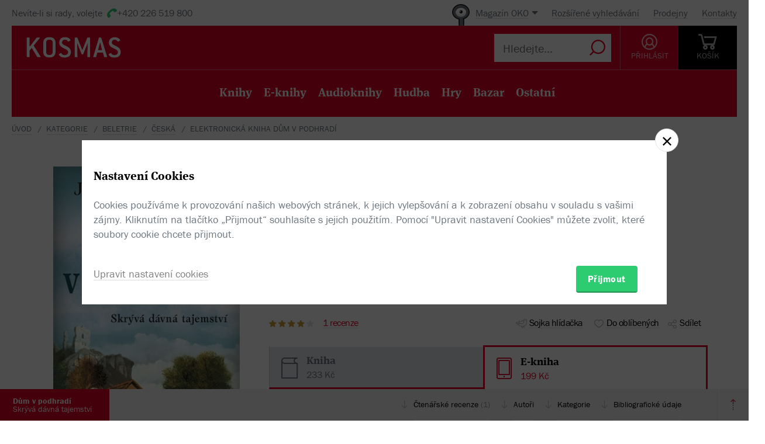

--- FILE ---
content_type: text/html; charset=utf-8
request_url: https://www.kosmas.cz/knihy/261717/dum-v-podhradi/
body_size: 8376
content:


<!doctype html>
<html class="no-js" lang="cs">
<head>
	<meta charset="utf-8">
	<meta name="viewport" content="width=device-width, initial-scale=1">
	<meta name="author" content="KOSMAS.cz" />
	<meta name="language" content="cs" />
	<meta name="description" content="Kter&#225; ze sester se rozhodne bydlet v domě po zemřel&#233; matce, přestože ž&#225;dn&#225; nem&#225; na dětstv&#237;...📚Bestsellery. Novinky. Zlevněn&#233; knihy. Skladem na jednom m&#237;stě.">
		<link rel="canonical" href="https://www.kosmas.cz/knihy/261717/dum-v-podhradi/">
		<link rel="alternate" media="only screen and (max-width: 800px)" href="https://m.kosmas.cz/knihy/261717/dum-v-podhradi/">
			<meta name="robots" content="index,follow" />
	<script>window.allowCookieS = 0;</script>
	
	<script>
		(function (w, d, s, l, i) {
			w[l] = w[l] || []; w[l].push({
				'gtm.start':
					new Date().getTime(), event: 'gtm.js'
			}); var f = d.getElementsByTagName(s)[0],
				j = d.createElement(s), dl = l != 'dataLayer' ? '&l=' + l : ''; j.async = true; j.src =
					'https://www.googletagmanager.com/gtm.js?id=' + i + dl; f.parentNode.insertBefore(j, f);
		})(window, document, 'script', 'dataLayer', 'GTM-T7B5H2T');
	</script>

	<title>Dům v&#xA0;podhradí - Jaroslava Černá |  KOSMAS.cz - online knihkupectví</title>

	

<meta name="theme-color" content="#ffffff">

    <link rel="shortcut icon" href="/favicon.ico" type="image/x-icon"/>

	<script>document.documentElement.className = document.documentElement.className.replace("no-js", "js");</script>

	
		<script>
			!function (e) { var t, a = { kitId: "huv4tbq", scriptTimeout: 3e3, async: !0 }, c = e.documentElement, i = setTimeout(function () { c.className = c.className.replace(/\bwf-loading\b/g, "") + " wf-inactive" }, a.scriptTimeout), n = e.createElement("script"), s = !1, o = e.getElementsByTagName("script")[0]; c.className += " wf-loading", n.src = "https://use.typekit.net/" + a.kitId + ".js", n.async = !0, n.onload = n.onreadystatechange = function () { if (t = this.readyState, !(s || t && "complete" != t && "loaded" != t)) { s = !0, clearTimeout(i); try { Typekit.load(a) } catch (e) { } } }, o.parentNode.insertBefore(n, o) }(document);
		</script>

	<link rel="stylesheet" type="text/css" href="/styles/main.min.css?b5f2359f46" />
	<!--[if lt IE 9]>
		<script type="text/javascript" src="https://cdnjs.cloudflare.com/ajax/libs/html5shiv/3.7.3/html5shiv-printshiv.min.js"></script>
	<![endif]-->
	<script type="text/javascript" src="/Scripts/vendor.min.js?b5f235b615" ></script>
	<script type="text/javascript">try{Linksoft.FacebookClientId="164936300242312"}catch(e){}</script>
	<script type="text/javascript" src="/Home/ActionUrls.js?b65fd53a59"></script>

	
<script>
	window.dataLayer = window.dataLayer || [];
	dataLayer.push({
		'event':'cookieConsentDefault',
		'ccuData': {
			'analytics': 'denied',
			'marketing': 'denied',
			'ad_storage': 'denied',
			'ad_user_data': 'denied',
			'ad_personalization': 'denied',
			'analytics_storage': 'denied'
		}
	});
	
dataLayer.push({ ecommerce: null });
dataLayer.push({ 
  event: "view_item", 
  ecommerce: {"items":[{"item_id":261717,"item_name":"Dům v podhradí - Jaroslava Černá","item_brand":"MOBA","price":199.00,"currency":"CZK","quantity":1,"item_variant":"El__kniha","item_category":"beletrie","item_category2":"česká","item_category3":null,"item_category4":null,"item_category5":null}]}
});

</script>



		<script type="application/ld+json">
		{
			"@context": "http://schema.org",
			"@type": "BreadcrumbList",

			"itemListElement": [

				{
					"@type": "ListItem",
					"position": 1,
					"item": "https://www.kosmas.cz/kategorie/",
					"name": "kategorie"
				}					,

				{
					"@type": "ListItem",
					"position": 2,
					"item": "https://www.kosmas.cz/kategorie/63/beletrie/",
					"name": "beletrie"
				}					,

				{
					"@type": "ListItem",
					"position": 3,
					"item": "https://www.kosmas.cz/kategorie/77/ceska/",
					"name": "česk\u00E1"
				}					,

				{
					"@type": "ListItem",
					"position": 4,
					"item": "https://www.kosmas.cz/knihy/261717/dum-v-podhradi/",
					"name": "Elektronick\u00E1 kniha Dům v podhrad\u00ED"
				}			],
			"numberOfItems": 4
		}
		</script>

	
	<meta property="og:image" content="https://obalky.kosmas.cz/ArticleCovers/261/717_bg.jpg" />
	<meta property="og:site_name" content="Kosmas.cz - internetové knihkupectví" />
	<meta property="fb:app_id" content="164936300242312" />
	<meta property="og:title" content="Dům v&#xA0;podhradí [e-kniha] - Jaroslava Černá" />
	<meta property="og:url" content="https://www.kosmas.cz/knihy/261717/dum-v-podhradi/" />
	<meta property="og:type" content="book" />
		<meta property="og:author" content="Jaroslava Čern&#225;" />
	
			<meta property="og:description" content="Kter&#225; ze sester se rozhodne bydlet v domě po zemřel&#233; matce, přestože ž&#225;dn&#225; nem&#225; na dětstv&#237;...📚Bestsellery. Novinky. Zlevněn&#233; knihy. Skladem na jednom m&#237;stě." />

			<meta property="og:release_date" content="2019-07-02T00:00:00.0000000" />

	<meta property="og:locale" content="cs_CZ" />
		<script type="application/ld+json">
		{
			"@context": "http://schema.org",
			"@type": "Book",
			"name": "Dům v podhrad\u00ED : Skr\u00FDv\u00E1 d\u00E1vn\u00E1 tajemstv\u00ED",
			"image": "https://obalky.kosmas.cz/ArticleCovers/261/717_bg.jpg",
			"thumbnailUrl": "https://obalky.kosmas.cz/ArticleCovers/261/717_base.jpg",
			"description": "Která ze sester se rozhodne bydlet v domě po zemřelé matce, přestože žádná nemá na dětství ty nejlepší vzpomínky?📚Bestsellery. Novinky. Zlevněné knihy. Skladem na jednom místě.",
			"sku": "261717",
			
			"bookFormat": "EBook",
			"publisher": { "@type": "Organization", "name": "MOBA"},
			"brand": { "@type": "Brand", "name": "MOBA"},
			"author": { "@type": "Person", "name": "Černá, Jaroslava"},
			
			
				"aggregateRating": {
					"@type": "AggregateRating",
					"ratingValue": 4.5,
					"ratingCount": 2,
					"reviewCount": 1,
					"bestRating": 5
				},
			"offers": {
				"@type": "Offer",
				"price": 199.0000,
				"priceCurrency": "CZK",
								"availability": "Discontinued"
			}
		}
		</script>

	</head>
<body class="env-Production view-detail view-detail-index  with-variant-grouping">



	
			<header class="header">
				<script type="text/javascript" src="/home/header?b2da2eb476"></script>
			</header>



<script type="text/javascript">
$(function () {
	$('header div.header__top div.oko-menu').attr("data-href", "/Oko/Popup");
		
		$('header div.header__body .header__user__loggedin').hide();
		$('header div.header__body .header__user__anonymous').show();
		

	$('#basket').html('\\
\\
\\
<div id=\"basket-in\" class=\"pop-up header__button header__button--black\">\\
    <a href=\"/kosik/\" class=\"display-table__cell\">\\
        <i class=\"rel icon icon--cart\">\\
        </i>\\
        <div class=\"text\">KOŠ&#205;K</div>\\
    </a>\\
        <div class=\"pop-up__content mini-cart__content m-c__content empty\">\\
            <p class=\"cart__empty\">Váš košík je prázdný.</p>\\
            <i class=\"pop-up__arrow\"></i>\\
        </div>\\
</div>\\
')
});
</script>

	

	<div class="main-content">
		





<div class="section__container">

<div id="drobecky">
	<ul class="breadcrumb">
		<li>
			<a href="/" class="prvni" title="zpět na úvodní stránku">Úvod</a>
		</li>
					<li>
						<a href="/kategorie/" title="kategorie">kategorie</a>
					</li>
					<li>
						<a href="/kategorie/63/beletrie/" title="beletrie">beletrie</a>
					</li>
					<li>
						<a href="/kategorie/77/ceska/" title="česk&#225;">česk&#225;</a>
					</li>
					<li>
						Elektronick&#225; kniha Dům v podhrad&#237;
					</li>
	</ul>
</div>
</div>
	<script type="text/javascript">window.ga4items = [{"item_id":261717,"item_name":"Dům v podhradí - Jaroslava Černá","item_brand":"MOBA","price":199.00,"currency":"CZK","quantity":1,"item_variant":"El__kniha","item_category":"beletrie","item_category2":"česká","item_category3":null,"item_category4":null,"item_category5":null}];</script>






<div class="product" id="productDetail">
	<article>
		<div class="product__content-header">
			<header class="container">
				<div class="row">
					<div class="col-md-4">

						<div class="text-center">
							<figure>
								<div class="product__cover-wrapper">
									<div class="product__cover book-3d">
										<div class="book-3d__inner ">
											<div class="book-3d__front">
												<span class="book-3d__cover-back"></span>
												<span class="book-3d__cover"
													  style='background-image: url(https://obalky.kosmas.cz/ArticleCovers/261/717_bg.jpg)'></span>
											</div>
											<div class="book-3d__left">
												<span class="book-3d__title">
													Jaroslava Černá - Dům v&#xA0;podhradí
												</span>
											</div>
										</div>
										<i class="item__type item__type--el__kniha"></i>
									</div>
								</div>
								<img id="detailCover" src="https://obalky.kosmas.cz/ArticleCovers/261/717_bg.jpg" alt="Dům v podhrad&#237;: Skr&#253;v&#225; d&#225;vn&#225; tajemstv&#237; - Jaroslava Čern&#225;"
									 class="image-for-cover hidden">
							</figure>
						</div>








<div class="product__illu">
	
	

		<div class="pop-up pop-up--illu">
			<a class="pop-up__toggle" href="#">
				<i class="icon--e-book"></i><br>
				<span>Uk&#225;zky</span>
			</a>
			<div class="pop-up__content pop-up__content--small">
				<a href="#" class="pop-up__close"></a>
				<div class="pop-up__main">
					<div class="85773-261717-files">				<a class="btn btn--green btn--multi-line btn--epub" href="https://www.kosmas.cz/knihy/261717/ukazka/85773/dum-v-podhradi_auto_preview.epub" target="_blank">
					Uk&#225;zka epub
				</a>
				<a class="btn btn--green btn--multi-line btn--mobi" href="https://www.kosmas.cz/knihy/261717/ukazka/85774/dum-v-podhradi_auto_preview.mobi" target="_blank">
					Uk&#225;zka mobi
				</a>
</div>
				</div>
			</div>
		</div>



</div>
					</div>
					<div class="col-md-8">
							<div class="product__labels">

								
<div class="">
                <span class="product__label with-arrow product__label--akce" href="#">Sn&#237;žen&#225; cena</span>


    
</div>

							</div>
						<h1 class="product__title">
							Dům v&#xA0;podhradí:&nbsp;<i>Skrývá dávná tajemství</i>						</h1>
						<div class="product__authors">
									<a href="/autor/23929/jaroslava-cerna/" class="product__author-name">
										Jaroslava Černá
															</a>						</div>


							<div class="product__publisher">

								Nakladatel:&nbsp;<a href="/nakladatelstvi/6038/moba/">MOBA</a>
 2019							</div>												
<style>
</style>

<div class="product__interactive">
    <div id="rating-info-top">
        




<div class="rating">
    <select class='rating__stars ' data-setrating="return Linksoft.Detail.GuestRated(261717, {0}, 0)" style="display: none;">
        <option value=""></option>
        <option value="1" >1</option>
        <option value="2" >2</option>
        <option value="3" >3</option>
        <option value="4" selected>4</option>
        <option value="5" >5</option>
    </select>

</div>

<div class="p-i__reviews">

    <a id="toReview" href="#recenze">1 recenze</a>

</div>


    </div>

    <div class="p-i__links">
        

<div class='p-i__link p-i__link--sojka pop-up '>
	<i class="icon icon--bird "></i>
	<a class="pop-up__toggle tip__wrap--top " data-tip="Sojka je váš špión. Upozorní vás, když knížku zlevníme, vyprodanou naskladníme, nebo k tištěné přidáme elektronickou nebo audio verzi." href="" id="sojka-hlavni">Sojka hlídačka</a>
	<div class="pop-up__content" style="width: 330px">
		<a href="#" class="pop-up__close"></a>
		<header class="pop-up__header">
			Sojko sojko, dej mi vědět, až...
		</header>

		<div id="sojka" class="pop-up__main">
				<div class="form__checkbox">
					<input type="checkbox" name="" id="checkbox-1" onchange="Watch.toggle(0)"
						   >
					<label for="checkbox-1">... bude tato verze skladem</label>
				</div>
				<div class="form__checkbox">
					<input type="checkbox" name="" id="checkbox-2" onchange="Watch.toggle(1)"
						   >
					<label for="checkbox-2">... bude nějaká verze skladem</label>
				</div>
				<div class="form__checkbox">
					<input type="checkbox" name="" id="checkbox-3" onchange="Watch.toggle(2)"
						   >
					<label for="checkbox-3">... bude tištěná verze skladem</label>
				</div>
				<div class="form__checkbox">
					<input type="checkbox" name="" id="checkbox-4" onchange="Watch.toggle(3)"
						   >
					<label for="checkbox-4">... bude elektronická verze</label>
				</div>
				<div class="form__checkbox">
					<input type="checkbox" name="" id="checkbox-5" onchange="Watch.toggle(4)"
						   >
					<label for="checkbox-5">... bude audio verze</label>
				</div>

			<div class="form__checkbox">
				<input type="checkbox" name="" id="checkbox-6" onchange="Watch.toggle(5)"
					   >
				<label for="checkbox-6">... bude levnější než:&nbsp;<input class="wathdog__input input--show" type="number" min="1" max="199" onchange="Watch.maxPriceChanged()" id="max-price" value="179" />&nbsp;Kč</label>
			</div>
			<div class="form__checkbox">
				<input type="checkbox" name="" id="checkbox-7" onchange="Watch.toggle(6)" data-price="199"
					   >
				<label for="checkbox-7">... bude levnější</label>
			</div>

				<div class="form form--on-white">
					<div class="form__input form__input--sm">
						<a class="no-margin" href="/prihlasit/?returnUrl=https%3A%2F%2Fwww.kosmas.cz%2Fknihy%2F261717%2Fdum-v-podhradi%2F">Přihlaste se</a>&nbsp;<label class="in-bl" for="anonymous-user-email">nebo vyplňte e-mail</label>
						<input type="text" id="anonymous-user-email" value="" />
					</div>
				</div>			<button id="saveWatchDogBtn" class="btn btn--sm space-t-10 on-enter">Uložit</button>
		</div>
	</div>
</div>

<div class="data-hidden">
	<div id="articlePrice">199</div>
	<div id="dbCurrentUserIsRegistered">False</div>
	<div id="dbCurrentUsersEmail"></div>
	<div id="WatchDogVariantMasksThisVariant">1</div>
	<div id="WatchDogVariantMasksAnyVariant"> 127</div>
	<div id="WatchDogVariantMasksPrinted"> 2</div>
	<div id="WatchDogVariantMasksEbook"> 4</div>
	<div id="WatchDogVariantMasksAudio"> 24</div>
	<div id="ModelArticleId">261717</div>
	<div id="ModelCategory">0</div>
</div>

        


<div class='p-i__link pop-up--favorite pop-up tip__wrap--top  '
     data-itemid="261717" data-typeid="1" data-listname="Moje oblíbené" data-tip="Uložte si tento produkt do seznamu oblíbených.">
    <i class="icon icon--heart"></i>
    <a class="pop-up__toggle" href="">Do oblíbených</a>
    


<div class="pop-up__content pop-up__content--small ">
    <a href="#" class="pop-up__close"></a>
    <header class="pop-up__header" id="pop-up__header-261717-1">
            <a href="#" onclick="$('#login-button').click();return false;">Přihlašte se</a> nebo <a href="/registrace?returnUrl=%2Fknihy%2F261717%2Fdum-v-podhradi%2F">registrujte</a> a přidejte si zbož&#237; do oblíbených.
    </header>

</div>

</div>

        <div class="p-i__link pop-up">
            <i class="icon icon--share"></i>
            <a class="pop-up__toggle" href="#">Sdílet</a>
            <div class="pop-up__content pop-up__content--small" style="width: 130px;">
                <a href="#" class="pop-up__close"></a>


                <div class="socials-share">

                    <a href="https://www.facebook.com/sharer/sharer.php?u=https%3a%2f%2fwww.kosmas.cz%2fknihy%2f261717%2fdum-v-podhradi%2f&amp;src=sdkpreparse" onclick="javascript:window.open(this.href,'', 'menubar=no,toolbar=no,resizable=yes,scrollbars=yes,height=600,width=600');return false;"><i class="pikto pikto--fb"></i></a>

                    <a class="twitter-share-button" href="https://twitter.com/intent/tweet?url=https%3a%2f%2fwww.kosmas.cz%2fknihy%2f261717%2fdum-v-podhradi%2f" onclick="javascript:window.open(this.href,'', 'menubar=no,toolbar=no,resizable=yes,scrollbars=yes,height=600,width=600');return false;"><i class="pikto pikto--tw"></i></a>

                    <a href="https://plus.google.com/share?url=https%3a%2f%2fwww.kosmas.cz%2fknihy%2f261717%2fdum-v-podhradi%2f" onclick="javascript:window.open(this.href,'', 'menubar=no,toolbar=no,resizable=yes,scrollbars=yes,height=600,width=600');return false;"><i class="pikto pikto--gplus"></i></a>
                </div>
            </div>
        </div>
    </div>
</div>


						

<div class="tabs__wrapper">
	<div class="tabs">
		<nav class="product__tabs tabs__navs">
						<a href="/knihy/260567/dum-v-podhradi/" class="tabs__nav" data-tab-id="1" data-follow-link="true">
							<i class="icon--book"></i>
							<div class="product__tabs-text">
								<div class='h3 '>Kniha</div>
									<span>
										233 Kč
									</span>							</div>
						</a>
						<div class="tabs__nav active" data-tab-id="2" data-follow-link="false">
							<i class="icon--e-book"></i>
							<div class="product__tabs-text">
								<div class="h3  ">E-kniha</div>
									<span>
										199 Kč
									</span>							</div>
						</div>
		</nav>

		<div class="tabs__contents tabs__contents--nopd">

					<div class="tabs__content tabs__content--1 ">
					</div>
					<div class="tabs__content tabs__content--2 active">
							<div class="product__type table__kosmas">
									<div class='product__type-row '>
										<div class="form__radio">
												<input type="radio" name="radio" id="p-radio-1" checked>
											<label for="p-radio-1">
												<span>

													
												</span>
												<span>

													<span>
														<span class="tip__wrap--top tip__wrap--on-click red" data-tip="U titulu vypršela licence.">Nen&#237; v prodeji</span>

																<span class="p-type__icons">
																	<span class="sep">|</span> Ve formátech:
																		<span class="product__e-formats" title="1.3 MB ePUB">
																			ePUB, 
																		</span>
																		<span class="product__e-formats" title="2.9 MB Mobi">
																			Mobi
																		</span>
																</span>
													</span>
												</span>

											</label>
										</div>

										<div class="prod-detail__last-column">
											<div class="price">
												<div class="price__top">
														<div class="price__item">
															<span class="price__default">199 Kč</span>
														</div>
												</div>

												<div class="regular-price">běžná cena 199 Kč</div>
											</div>

											<div class="price__buttons">
													<div class="product__type-watch btn tip__wrap--top" data-tip="Naše Sojka hlídačka vám dá emailem vědět, až bude zboží k dispozici."><i class="icon icon--bird"></i><span>Pohlídat</span></div>
											</div>
										</div>
									</div>
							</div>
					</div>
		</div>
	</div>
</div>



<div class="product__annotation">
    <h2>Anotace</h2>
<div class="toggle-text text__paragraph" data-holder="Která ze sester se rozhodne bydlet v&#xA0;domě po zemřelé matce, přestože žádná nemá na dětství ty nejlepší vzpomínky? Která jako první zažije neuvěřitelné příhody, nevysvětlitelné zážitky a&#xA0;životní zvraty, jaké by nikdy nepředpokládala? Obě sestry musí projít nevysvětlitelnou částí života, aby pochopily, čím pravděpodobně prošla i&#xA0;jejich matka a&#xA0;všichni, kteří před nimi v&#xA0;tom starém domě na kouzelném romantickém místě ve stínu hradní zříceniny bydleli.">Která ze sester se rozhodne bydlet v&#xA0;domě po zemřelé matce, přestože žádná nemá na dětství ty nejlepší vzpomínky? Která jako první zažije neuvěřitelné příhody, nevysvětlitelné zážitky a&#xA0;životní zvraty, jaké by nikdy nepředpokládala? Obě sestry musí projít nevysvětlitelnou částí života, aby pochopily, čím pravděpodobně prošla i&#xA0;jejich matka a...</div><a href="#" data-text="Zobrazit méně" class="toggle-text__trigger link-more link-more--down">Zobrazit celý text</a></div>
						
					</div>
				</div>
			</header>
		</div>
	</article>
	<div class="clearfix"></div>
	
<div class="sticky">
	<nav class="product__nav">
		<a data-scroll data-options='{"offset": 50}' href="#productDetail" class="p-nav__product-detail">
			<div class="img">
				<img src="https://obalky.kosmas.cz/ArticleCovers/261/717_sm.jpg" alt="">
			</div>
			<strong title="Dům v podhrad&#237;">Dům v podhrad&#237;</strong>
			<span title="Skr&#253;v&#225; d&#225;vn&#225; tajemstv&#237;">Skr&#253;v&#225; d&#225;vn&#225; tajemstv&#237;</span>
		</a>

		<div class="container">
			<ul id="productNav" class="p-nav__anchors">

				<li>
					<a href="#recenze" onClick=''>
								Čtenářské recenze
							<span>(1)</span>
					</a>
				</li>
													<li>
						<a href="#author">Autoři</a>
					</li>
								<li>
					<a href="#category">Kategorie</a>
				</li>
				<li>
					<a href="#biblio">Bibliografick&#233; &#250;daje</a>
				</li>
			</ul>
		</div>
		<a href="#" onclick="smoothScroll.animateScroll(0);return false;" class="p-nav__to-top"><i class="icon--arrow-top-dotted"></i></a>
	</nav>
</div>
	


	<div class="section__wrap">
		

		


<section id="recenze" class="section" style="min-height: 250px;" data-section-active>
	<div class="container">
		<div class="box box--aside">
			<header class="box__header">
				<h2 class="box__title box__title--big">
					Čten&#225;řsk&#233; recenze
				</h2>

				<div class="review-form">
					<div class="review-form__box">
						<div class="text-center">
							Celkov&#233; hodnocen&#237;
						</div>

						<div class="rating--lg text-center">




<div class="rating">
    <select class='rating__stars rating__stars--readonly' data-setrating="" style="display: none;">
        <option value=""></option>
        <option value="1" >1</option>
        <option value="2" >2</option>
        <option value="3" >3</option>
        <option value="4" selected>4</option>
        <option value="5" >5</option>
    </select>

<span class="rating__amount">(2x)</span></div>
						</div>
						<br />
						<div class="text-center">
							Vaše hodnocení
						</div>

						<div class="rating--lg text-center">




<div class="rating">
    <select class='rating__stars ' data-setrating="Linksoft.Detail.UpdateRating(261717, {0}, -2)" style="display: none;">
        <option value=""></option>
        <option value="1" >1</option>
        <option value="2" >2</option>
        <option value="3" >3</option>
        <option value="4" >4</option>
        <option value="5" >5</option>
    </select>

</div>
						</div>
					</div>

				</div>
			</header>

			<div class="row">
				<div class="col-md-8 col-md-offset-4">
					<div id="user-reviews">



    <section class="product__review " id="sec-rev-157175">
        <article data-pending="False">

            <div class="text__wrap"><div class="text__paragraph">Starý dům, dvě sestry, tajemství z&#xA0;minulosti. Po smrti maminky se dcery mají postarat o&#xA0;dům. Nelehký úkol jednu z&#xA0;nich nutí odhalit dávno zapomenuté tajemství onoho domu. Vracíme se tudíž do minulosti, která ovlivní přítomnost ať už v&#xA0;dobrém či ve zlém. Tato kniha mě uchvátila , jelikož záhady , tajemství miluju.<br/>
Julie<br/>
<br/></div></div>
        </article>

        <aside>
            



<div class="rating">
    <select class='rating__stars rating__stars--readonly' data-setrating="" style="display: none;">
        <option value=""></option>
        <option value="1" >1</option>
        <option value="2" >2</option>
        <option value="3" >3</option>
        <option value="4" >4</option>
        <option value="5" selected>5</option>
    </select>

</div>
            <time>13.05.2021</time>
            <span class="user__cover" style="background-image:url(/images/svg/missing-author-cover.svg)"></span>
            <a class="box__reviewer" href="/recenze/od/138898865/">od našich knihkupců</a>

            
        </aside>
    </section>													<div class='p-r__add-box '>
									<p>Podělte se o vlastní zkušenost s knihou. Pomůžete tisícům nerozhodných čtenářů.</p>

								<button class="btn btn--green" id="showReviewForm"
										data-id="261717"
										data-form-cat="0"
										onclick="Linksoft.Detail.WriteReview(261717, 0, 'detail');return false">
									Přidat vlastní recenzi
								</button>
							</div>
					</div>
				</div>
			</div>
		</div>
	</div>
</section>


		
				<div class="ajax__container not-loaded" data-location="/detail/authors/261717" data-cache="1">
						<section id="author" class="section" data-section-active>
							<div class="container">
								<div class="box box--aside">
									<h2 class="box__title box__title--big">
										Autor/Autorka
									</h2>
									<div class="row">
										<div class="col-md-8 col-md-offset-4">
											<div class="loading"></div>
										</div>
									</div>
								</div>
							</div>
						</section>
									</div>

			<section id="category" class="section ajax__container not-loaded" data-location="/detail/category/261717" data-cache="1" data-section-active>
				<div class="container">
					<div class="box box--aside">
						<div class="box__header">
							<h2 class="box__title box__title--big">
								Kategorie
							</h2>
						</div>
						<div class="row">
							<div class="col-md-8 col-md-offset-4">
								<div class="loading"></div>
							</div>
						</div>
					</div>
				</div>
			</section>

		


<section id="biblio" class="section" data-section-active>
	<div class="container">
		<div class="box box--aside">
			<div class="box__header">
				<h2 class="box__title box__title--big">
					Bibliografick&#233; &#250;daje
				</h2>
			</div>
			<div class="row">
				<div class="col-md-8 col-md-offset-4">
					<dl class="product__biblio">
						<dt>Název:</dt>
						<dd>Dům v&#xA0;podhradí</dd>

						
						


								<dt>Autor:</dt>
		<dd>
			<a href="/autor/23929/jaroslava-cerna/">Černá, Jaroslava</a>
		</dd>

						

						<dt>
							Nakladatel:
						</dt>
						<dd>
							<a href="/nakladatelstvi/6038/moba/">MOBA</a>
						</dd>



						<dt>EAN:</dt>
						<dd></dd>


						<dt>Doporučená prodejní cena:</dt>
						<dd>169 Kč</dd>


						
						
						
						
						
						
						
						
						

						<dt>Popis:</dt>
						<dd>
							<a href="/info/eknihy-jak-cist" target="help">Elektronická kniha</a>, 192 stran, <span style="white-space:nowrap;"><small>1,3 MB</small> <a href="/info/eknihy-informace-o-formatech" target="help"><img src="/Content/epub.gif" alt="ePUB" class="ebookformat" /></a>&nbsp;ePUB</span>, <span style="white-space:nowrap;"><small>2,9 MB</small> <a href="/info/eknihy-informace-o-formatech" target="help"><img src="/Content/mobi.gif" alt="Mobi" class="ebookformat" /></a>&nbsp;Mobi</span>, česky
						</dd>


							<dt>Rok vydání:</dt>
							<dd>
								2019
							</dd>

							<dt>Jazyk:</dt>
							<dd>
										<a href="/hledej/?Filters.LanguageId=15">
											česky
										</a>
							</dd>
					</dl>
				</div>
			</div>
		</div>
	</div>
</section>

			<div class="ajax__container not-loaded" data-location="/detail/alsobought/261717" data-cache="1"><div class="loading" data-section-active></div></div>
	</div>
</div>


	</div>

	
			<script type="text/javascript" src="/home/footer?b2da2eb473"></script>
	

	<script type="text/javascript" src="/Scripts/main.min.js?b5f2091147" ></script>
	<div id="alsoSeen">&nbsp;</div>
	<div id="modalDialog">
		<button class="closePopup" title="Zavřít"><i class="icon--cross-thin"></i></button>
		<div class="popupInner" id="modalDialogContents">&nbsp;</div>
	</div>
	<script type="text/javascript">
        $(Linksoft.Web.ScrollToFirstError);
        $(function () {
            $('form').submit(function () { var $form = $(this); window.setTimeout(function () { Linksoft.Web.ScrollToFirstError($form) }, 500) })
        });
	</script>
	
	<script src="https://apis.google.com/js/platform.js" async defer></script>
	<script type="text/javascript">
		$(function () {
			if (location.hash == '#recenze' && $('#showReviewForm').length > 0) {
				setTimeout(function () { $("#showReviewForm").trigger("click") }, 700);
			}
		});
	</script>

	
		<script>$(Linksoft.Cookies.Show)</script>
</body>
</html>


--- FILE ---
content_type: text/html; charset=utf-8
request_url: https://www.kosmas.cz/detail/authors/261717
body_size: 4118
content:



        <section id="author" class="section" data-section-active>
            <div class="container">
                <div class="box box--aside">
                    <div class="box__header">
                        <h2 class="box__title box__title--big">Autor/Autorka</h2>
                    </div>
                    <div class="row">
                            <div class="col-md-8 col-md-offset-4 product-author__wrap">
                                <article class="product-author" id="author23929">
                                    <div class="product-author__content">
                                        <div class="product-author__description">
                                            <h2 class="product-author__name">
                                                <a href="/autor/23929/jaroslava-cerna/">Jaroslava Černá</a>
                                            </h2>
                                            <div class="text__paragraph product-author__text-w-img">
                                                <p>Česká autorka historických románů.</p>

<p>Po studiích na Sociálně právní škole v&#xA0;Ostravě začala pracovat na Městském úřadě v&#xA0;Hranicích, poté si doplnila kvalifikaci na Právnické fakultě v&#xA0;Olomouci a&#xA0;vyučovala na soukromé střední škole. První román jí vyšel v&#xA0;roce 2006. Zajímá se o&#xA0;historii, ezoteriku, psychologii, sociologii, záhady zaniklých civilizací. V&#xA0;současné době se věnuje především psaní historicko-ezoterických románů, výkladu karet, čínského orákula I&#xA0;ť-ing.</p>
                                            </div>
                                        </div>
                                            <div class="product-author__image">
                                                <img class="product-author__cover img__round" src="https://obalky.kosmas.cz/CreatorCovers/23929.jpg" width="165px" height="165px">
                                            </div>
                                    </div>
                                    <div class="product-author__actions">
                                        <a href="/autor/23929/jaroslava-cerna/" class="link-more link-more--lg link-more--right">Celý medailonek</a>

                                        <div class='pop-up pop-up--favorite tip__wrap--top  '
                                             data-itemid="23929" data-typeid="2" data-listname="Moji oblíbení" data-tip="Uložte si tohoto autora do seznamu oblíbených.">
                                            <a class="product-author__favorite pop-up__toggle" href="">
                                                <i class="icon--heart"></i> Do oblíbených
                                            </a>
                                            


<div class="pop-up__content pop-up__content--small ">
    <a href="#" class="pop-up__close"></a>
    <header class="pop-up__header" id="pop-up__header-23929-2">
            <a href="#" onclick="$('#login-button').click();return false;">Přihlašte se</a> nebo <a href="/registrace?returnUrl=%2Fdetail%2Fauthors%2F261717">registrujte</a> a přidejte si autora do oblíbených.
    </header>

</div>

                                        </div>
                                    </div>

                                        <div class="clearfix"></div>
                                        <div class="space-t-30">
                                            <div class="section__books">
                                                <div class="section__title"><a href="/autor/23929/jaroslava-cerna/#knihy">Dalš&#237; knihy od t&#233;hož autora</a></div>
                                                <div class="books books--4">
                                                    

		<a class="book__item" data-id="555228" href="/knihy/555228/zradne-svedomi/">
			<div class="book__item-inner">
				<div class="book__img">
						<img class="img__cover" data-lazy="https://obalky.kosmas.cz/ArticleCovers/555/228_base.jpg" alt="Zrádné svědomí - Jaroslava Černá">
 <span class="book__label">-&nbsp;10%</span>					<span class="item__type item__type--kniha"></span>
					<div class="book__info">
						<div class="book__title font__title">Zr&#225;dn&#233; svědom&#237;</div>
						<div class="book__author">Jaroslava Čern&#225;</div>
						<div class="book__price">287  Kč</div>
					</div>
				</div>
			</div>
		</a>
		<a class="book__item" data-id="558845" href="/knihy/558845/pod-ochranou-lasky/">
			<div class="book__item-inner">
				<div class="book__img">
						<img class="img__cover" data-lazy="https://obalky.kosmas.cz/ArticleCovers/558/845_base.jpg" alt="Pod ochranou lásky - Jaroslava Černá">
 <span class="book__label">-&nbsp;10%</span>					<span class="item__type item__type--kniha"></span>
					<div class="book__info">
						<div class="book__title font__title">Pod ochranou l&#225;sky</div>
						<div class="book__author">Jaroslava Čern&#225;</div>
						<div class="book__price">242  Kč</div>
					</div>
				</div>
			</div>
		</a>
		<a class="book__item" data-id="535167" href="/knihy/535167/mstitele-v-krajkach/">
			<div class="book__item-inner">
				<div class="book__img">
						<img class="img__cover" data-lazy="https://obalky.kosmas.cz/ArticleCovers/535/167_base.jpg" alt="Mstitelé v krajkách - Jaroslava Černá">
 <span class="book__label">-&nbsp;10%</span>					<span class="item__type item__type--kniha"></span>
					<div class="book__info">
						<div class="book__title font__title">Mstitel&#233; v krajk&#225;ch</div>
						<div class="book__author">Jaroslava Čern&#225;</div>
						<div class="book__price">269  Kč</div>
					</div>
				</div>
			</div>
		</a>
		<a class="book__item" data-id="546236" href="/knihy/546236/polyxena-z-lobkovic/">
			<div class="book__item-inner">
				<div class="book__img">
						<img class="img__cover" data-lazy="https://obalky.kosmas.cz/ArticleCovers/546/236_base.jpg" alt="Polyxena z Lobkovic: Vzácný dar ryzí lásky - Jaroslava Černá">
 <span class="book__label">-&nbsp;10%</span>					<span class="item__type item__type--kniha"></span>
					<div class="book__info">
						<div class="book__title font__title">Polyxena z Lobkovic</div>
						<div class="book__author">Jaroslava Čern&#225;</div>
						<div class="book__price">260  Kč</div>
					</div>
				</div>
			</div>
		</a>
		<a class="book__item" data-id="525606" href="/knihy/525606/vrazedna-krasa/">
			<div class="book__item-inner">
				<div class="book__img">
						<img class="img__cover" data-lazy="https://obalky.kosmas.cz/ArticleCovers/525/606_base.jpg" alt="Vražedná krása - Jaroslava Černá">
 <span class="book__label">-&nbsp;10%</span>					<span class="item__type item__type--kniha"></span>
					<div class="book__info">
						<div class="book__title font__title">Vražedn&#225; kr&#225;sa</div>
						<div class="book__author">Jaroslava Čern&#225;</div>
						<div class="book__price">269  Kč</div>
					</div>
				</div>
			</div>
		</a>
		<a class="book__item" data-id="529128" href="/knihy/529128/pani-na-svojanove/">
			<div class="book__item-inner">
				<div class="book__img">
						<img class="img__cover" data-lazy="https://obalky.kosmas.cz/ArticleCovers/529/128_base.jpg" alt="Paní na Svojanově: Láska pevnější než kámen - Jaroslava Černá">
 <span class="book__label">-&nbsp;10%</span>					<span class="item__type item__type--kniha"></span>
					<div class="book__info">
						<div class="book__title font__title">Pan&#237; na Svojanově</div>
						<div class="book__author">Jaroslava Čern&#225;</div>
						<div class="book__price">251  Kč</div>
					</div>
				</div>
			</div>
		</a>
		<a class="book__item" data-id="508343" href="/knihy/508343/santini-peklem-duse-k-svetlu-sveta/">
			<div class="book__item-inner">
				<div class="book__img">
						<img class="img__cover" data-lazy="https://obalky.kosmas.cz/ArticleCovers/508/343_base.jpg" alt="Santini - Peklem duše k světlu světa - Jaroslava Černá">
 <span class="book__label">-&nbsp;10%</span>					<span class="item__type item__type--kniha"></span>
					<div class="book__info">
						<div class="book__title font__title">Santini - Peklem duše k světlu světa</div>
						<div class="book__author">Jaroslava Čern&#225;</div>
						<div class="book__price">269  Kč</div>
					</div>
				</div>
			</div>
		</a>
		<a class="book__item" data-id="508484" href="/knihy/508484/krev-andelu/">
			<div class="book__item-inner">
				<div class="book__img">
						<img class="img__cover" data-lazy="https://obalky.kosmas.cz/ArticleCovers/508/484_base.jpg" alt="Krev andělů - Jaroslava Černá">
 <span class="book__label">-&nbsp;10%</span>					<span class="item__type item__type--kniha"></span>
					<div class="book__info">
						<div class="book__title font__title">Krev andělů</div>
						<div class="book__author">Jaroslava Čern&#225;</div>
						<div class="book__price">269  Kč</div>
					</div>
				</div>
			</div>
		</a>
		<a class="book__item" data-id="513695" href="/knihy/513695/dve-markety/">
			<div class="book__item-inner">
				<div class="book__img">
						<img class="img__cover" data-lazy="https://obalky.kosmas.cz/ArticleCovers/513/695_base.jpg" alt="Dvě Markéty: Nenávist a láska Jana Jindřicha Lucemburského - Jaroslava Černá">
 <span class="book__label">-&nbsp;10%</span>					<span class="item__type item__type--kniha"></span>
					<div class="book__info">
						<div class="book__title font__title">Dvě Mark&#233;ty</div>
						<div class="book__author">Jaroslava Čern&#225;</div>
						<div class="book__price">251  Kč</div>
					</div>
				</div>
			</div>
		</a>
		<a class="book__item" data-id="284832" href="/knihy/284832/zahada-cernolickych-vrazd/">
			<div class="book__item-inner">
				<div class="book__img">
						<img class="img__cover" data-lazy="https://obalky.kosmas.cz/ArticleCovers/284/832_base.jpg" alt="Záhada černolických vražd - Jaroslava Černá">
 <span class="book__label">-&nbsp;10%</span>					<span class="item__type item__type--kniha"></span>
					<div class="book__info">
						<div class="book__title font__title">Z&#225;hada černolick&#253;ch vražd</div>
						<div class="book__author">Jaroslava Čern&#225;</div>
						<div class="book__price">260  Kč</div>
					</div>
				</div>
			</div>
		</a>
		<a class="book__item" data-id="295700" href="/knihy/295700/soudce-carodejnic/">
			<div class="book__item-inner">
				<div class="book__img">
						<img class="img__cover" data-lazy="https://obalky.kosmas.cz/ArticleCovers/295/700_base.jpg" alt="Soudce čarodějnic: Duši ďáblu, majetek bohu - Jaroslava Černá">
 <span class="book__label">-&nbsp;10%</span>					<span class="item__type item__type--kniha"></span>
					<div class="book__info">
						<div class="book__title font__title">Soudce čarodějnic</div>
						<div class="book__author">Jaroslava Čern&#225;</div>
						<div class="book__price">260  Kč</div>
					</div>
				</div>
			</div>
		</a>
		<a class="book__item" data-id="270870" href="/knihy/270870/sekana-s-malinama/">
			<div class="book__item-inner">
				<div class="book__img">
						<img class="img__cover" data-lazy="https://obalky.kosmas.cz/ArticleCovers/270/870_base.jpg" alt="Sekaná s malinama - Jaroslava Černá">
					<span class="item__type item__type--el__kniha"></span>
					<div class="book__info">
						<div class="book__title font__title">Sekan&#225; s malinama</div>
						<div class="book__author">Jaroslava Čern&#225;</div>
						<div class="book__price">189  Kč</div>
					</div>
				</div>
			</div>
		</a>
		<a class="book__item" data-id="271165" href="/knihy/271165/utesy/">
			<div class="book__item-inner">
				<div class="book__img">
						<img class="img__cover" data-lazy="https://obalky.kosmas.cz/ArticleCovers/271/165_base.jpg" alt="Útesy - Jaroslava Černá">
					<span class="item__type item__type--el__kniha"></span>
					<div class="book__info">
						<div class="book__title font__title">&#218;tesy</div>
						<div class="book__author">Jaroslava Čern&#225;</div>
						<div class="book__price">209  Kč</div>
					</div>
				</div>
			</div>
		</a>
		<a class="book__item" data-id="271637" href="/knihy/271637/doktor-jessenius/">
			<div class="book__item-inner">
				<div class="book__img">
						<img class="img__cover" data-lazy="https://obalky.kosmas.cz/ArticleCovers/271/637_base.jpg" alt="Doktor Jessenius - Jaroslava Černá">
 <span class="book__label">-&nbsp;10%</span>					<span class="item__type item__type--kniha"></span>
					<div class="book__info">
						<div class="book__title font__title">Doktor Jessenius</div>
						<div class="book__author">Jaroslava Čern&#225;</div>
						<div class="book__price">242  Kč</div>
					</div>
				</div>
			</div>
		</a>
		<a class="book__item" data-id="265456" href="/knihy/265456/valdstejn/">
			<div class="book__item-inner">
				<div class="book__img">
						<img class="img__cover" data-lazy="https://obalky.kosmas.cz/ArticleCovers/265/456_base.jpg" alt="Valdštejn - Jaroslava Černá">
 <span class="book__label">-&nbsp;10%</span>					<span class="item__type item__type--kniha"></span>
					<div class="book__info">
						<div class="book__title font__title">Valdštejn</div>
						<div class="book__author">Jaroslava Čern&#225;</div>
						<div class="book__price">260  Kč</div>
					</div>
				</div>
			</div>
		</a>
		<a class="book__item" data-id="213933" href="/knihy/213933/eliska-premyslovna-matka-otce-vlasti/">
			<div class="book__item-inner">
				<div class="book__img">
						<img class="img__cover" data-lazy="https://obalky.kosmas.cz/ArticleCovers/213/933_base.jpg" alt="Eliška Přemyslovna - Matka Otce vlasti - Jaroslava Černá">
					<span class="item__type item__type--el__kniha"></span>
					<div class="book__info">
						<div class="book__title font__title">Eliška Přemyslovna - Matka Otce vlasti</div>
						<div class="book__author">Jaroslava Čern&#225;</div>
						<div class="book__price">199  Kč</div>
					</div>
				</div>
			</div>
		</a>
		<a class="book__item" data-id="219945" href="/knihy/219945/vaclav-iv.-sam-sobe-nepritelem/">
			<div class="book__item-inner">
				<div class="book__img">
						<img class="img__cover" data-lazy="https://obalky.kosmas.cz/ArticleCovers/219/945_base.jpg" alt="Václav IV. - sám sobě nepřítelem - Jaroslava Černá">
					<span class="item__type item__type--el__kniha"></span>
					<div class="book__info">
						<div class="book__title font__title">V&#225;clav IV. - s&#225;m sobě nepř&#237;telem</div>
						<div class="book__author">Jaroslava Čern&#225;</div>
						<div class="book__price">149  Kč</div>
					</div>
				</div>
			</div>
		</a>
		<a class="book__item" data-id="224016" href="/knihy/224016/tyden-blazna/">
			<div class="book__item-inner">
				<div class="book__img">
						<img class="img__cover" data-lazy="https://obalky.kosmas.cz/ArticleCovers/224/016_base.jpg" alt="Týden blázna - Jaroslava Černá">
					<span class="item__type item__type--el__kniha"></span>
					<div class="book__info">
						<div class="book__title font__title">T&#253;den bl&#225;zna</div>
						<div class="book__author">Jaroslava Čern&#225;</div>
						<div class="book__price">149  Kč</div>
					</div>
				</div>
			</div>
		</a>
		<a class="book__item" data-id="207336" href="/knihy/207336/perchta-z-rozmberka/">
			<div class="book__item-inner">
				<div class="book__img">
						<img class="img__cover" data-lazy="https://obalky.kosmas.cz/ArticleCovers/207/336_base.jpg" alt="Perchta z Rožmberka: Prokletí Bílé paní - Jaroslava Černá">
 <span class="book__label">-&nbsp;10%</span>					<span class="item__type item__type--kniha"></span>
					<div class="book__info">
						<div class="book__title font__title">Perchta z Rožmberka</div>
						<div class="book__author">Jaroslava Čern&#225;</div>
						<div class="book__price">242  Kč</div>
					</div>
				</div>
			</div>
		</a>
		<a class="book__item" data-id="198153" href="/knihy/198153/mikulas-vevoda-opavsky/">
			<div class="book__item-inner">
				<div class="book__img">
						<img class="img__cover" data-lazy="https://obalky.kosmas.cz/ArticleCovers/198/153_base.jpg" alt="Mikuláš, vévoda opavský - Jaroslava Černá">
					<span class="item__type item__type--el__kniha"></span>
					<div class="book__info">
						<div class="book__title font__title">Mikul&#225;š, v&#233;voda opavsk&#253;</div>
						<div class="book__author">Jaroslava Čern&#225;</div>
						<div class="book__price">199  Kč</div>
					</div>
				</div>
			</div>
		</a>
		<a class="book__item" data-id="179293" href="/knihy/179293/sedmeho-sedmy/">
			<div class="book__item-inner">
				<div class="book__img">
						<img class="img__cover" data-lazy="https://obalky.kosmas.cz/ArticleCovers/179/293_base.jpg" alt="Sedmého sedmý - Jaroslava Černá">
					<span class="item__type item__type--el__kniha"></span>
					<div class="book__info">
						<div class="book__title font__title">Sedm&#233;ho sedm&#253;</div>
						<div class="book__author">Jaroslava Čern&#225;</div>
						<div class="book__price">199  Kč</div>
					</div>
				</div>
			</div>
		</a>
		<a class="book__item" data-id="177953" href="/knihy/177953/prisaha/">
			<div class="book__item-inner">
				<div class="book__img">
						<img class="img__cover" data-lazy="https://obalky.kosmas.cz/ArticleCovers/177/953_base.jpg" alt="Přísaha - Jaroslava Černá">
					<span class="item__type item__type--el__kniha"></span>
					<div class="book__info">
						<div class="book__title font__title">Př&#237;saha</div>
						<div class="book__author">Jaroslava Čern&#225;</div>
						<div class="book__price">199  Kč</div>
					</div>
				</div>
			</div>
		</a>
		<a class="book__item" data-id="157240" href="/knihy/157240/anezka-a-kral/">
			<div class="book__item-inner">
				<div class="book__img">
						<img class="img__cover" data-lazy="https://obalky.kosmas.cz/ArticleCovers/157/240_base.jpg" alt="Anežka a král: Jediná láska Přemysla Otakara II. - Jaroslava Černá">
 <span class="book__label">-&nbsp;10%</span>					<span class="item__type item__type--kniha"></span>
					<div class="book__info">
						<div class="book__title font__title">Anežka a kr&#225;l</div>
						<div class="book__author">Jaroslava Čern&#225;</div>
						<div class="book__price">269  Kč</div>
					</div>
				</div>
			</div>
		</a>
		<a class="book__item" data-id="563519" href="/knihy/563519/pravda-v-plamenech/">
			<div class="book__item-inner">
				<div class="book__img">
						<img class="img__cover" data-lazy="https://obalky.kosmas.cz/ArticleCovers/563/519_base.jpg" alt="Pravda v plamenech - Jaroslava Černá">
 <span class="book__label">-&nbsp;10%</span>					<span class="item__type item__type--kniha"></span>
					<div class="book__info">
						<div class="book__title font__title">Pravda v plamenech</div>
						<div class="book__author">Jaroslava Čern&#225;</div>
						<div class="book__price">287  Kč</div>
					</div>
				</div>
			</div>
		</a>
		<a class="book__item" data-id="563161" href="/knihy/563161/ve-jmenu-spravedlnosti/">
			<div class="book__item-inner">
				<div class="book__img">
						<img class="img__cover" data-lazy="https://obalky.kosmas.cz/ArticleCovers/563/161_base.jpg" alt="Ve jménu spravedlnosti - Jaroslava Černá, Jiří Dobrylovský, Richard Dostál, Naďa Horáková, Zuzana Koubková, Věra Mertlíková, Martin Nesměrák, František Niedl, Martina Novotná, Jana Pažoutová, Vlastimil Vondruška">
 <span class="book__label">-&nbsp;10%</span>					<span class="item__type item__type--kniha"></span>
					<div class="book__info">
						<div class="book__title font__title">Ve jm&#233;nu spravedlnosti</div>
						<div class="book__author">Jaroslava Čern&#225;, ...</div>
						<div class="book__price">332  Kč</div>
					</div>
				</div>
			</div>
		</a>
		<a class="book__item" data-id="279695" href="/knihy/279695/kat-mydlar/">
			<div class="book__item-inner">
				<div class="book__img">
						<img class="img__cover" data-lazy="https://obalky.kosmas.cz/ArticleCovers/279/695_base.jpg" alt="Kat Mydlář: Jak utišit bolest lásky? - Jaroslava Černá">
 <span class="book__label">-&nbsp;10%</span>					<span class="item__type item__type--kniha"></span>
					<div class="book__info">
						<div class="book__title font__title">Kat Mydl&#225;ř</div>
						<div class="book__author">Jaroslava Čern&#225;</div>
						<div class="book__price">260  Kč</div>
					</div>
				</div>
			</div>
		</a>
		<a class="book__item" data-id="260009" href="/knihy/260009/neplakej-vratim-se-pro-tebe/">
			<div class="book__item-inner">
				<div class="book__img">
						<img class="img__cover" data-lazy="https://obalky.kosmas.cz/ArticleCovers/260/009_base.jpg" alt="Neplakej, vrátím se pro tebe - Jaroslava Černá">
 <span class="book__label">-&nbsp;10%</span>					<span class="item__type item__type--kniha"></span>
					<div class="book__info">
						<div class="book__title font__title">Neplakej, vr&#225;t&#237;m se pro tebe</div>
						<div class="book__author">Jaroslava Čern&#225;</div>
						<div class="book__price">260  Kč</div>
					</div>
				</div>
			</div>
		</a>
		<a class="book__item" data-id="239321" href="/knihy/239321/vrazdy-z-vasne/">
			<div class="book__item-inner">
				<div class="book__img">
						<img class="img__cover" data-lazy="https://obalky.kosmas.cz/ArticleCovers/239/321_base.jpg" alt="Vraždy z vášně: Román z doby kněžny Ludmily a svatého Václava - Jaroslava Černá">
 <span class="book__label">-&nbsp;10%</span>					<span class="item__type item__type--kniha"></span>
					<div class="book__info">
						<div class="book__title font__title">Vraždy z v&#225;šně</div>
						<div class="book__author">Jaroslava Čern&#225;</div>
						<div class="book__price">242  Kč</div>
					</div>
				</div>
			</div>
		</a>
		<a class="book__item" data-id="249736" href="/knihy/249736/vladislav-ii/">
			<div class="book__item-inner">
				<div class="book__img">
						<img class="img__cover" data-lazy="https://obalky.kosmas.cz/ArticleCovers/249/736_base.jpg" alt="Vladislav II.: Nečekaný vzestup zavrženého dědice - Jaroslava Černá">
 <span class="book__label">-&nbsp;10%</span>					<span class="item__type item__type--kniha"></span>
					<div class="book__info">
						<div class="book__title font__title">Vladislav II.</div>
						<div class="book__author">Jaroslava Čern&#225;</div>
						<div class="book__price">260  Kč</div>
					</div>
				</div>
			</div>
		</a>
		<a class="book__item" data-id="237187" href="/knihy/237187/jeden-zivot-nestaci/">
			<div class="book__item-inner">
				<div class="book__img">
						<img class="img__cover" data-lazy="https://obalky.kosmas.cz/ArticleCovers/237/187_base.jpg" alt="Jeden život nestačí - Jaroslava Černá">
 <span class="book__label">-&nbsp;10%</span>					<span class="item__type item__type--kniha"></span>
					<div class="book__info">
						<div class="book__title font__title">Jeden život nestač&#237;</div>
						<div class="book__author">Jaroslava Čern&#225;</div>
						<div class="book__price">260  Kč</div>
					</div>
				</div>
			</div>
		</a>
		<a class="book__item" data-id="234826" href="/knihy/234826/kralovna-zofie-a-vaclav-iv/">
			<div class="book__item-inner">
				<div class="book__img">
						<img class="img__cover" data-lazy="https://obalky.kosmas.cz/ArticleCovers/234/826_base.jpg" alt="Královna Žofie a Václav IV.: Láska na vratkém trůnu - Jaroslava Černá">
 <span class="book__label">-&nbsp;10%</span>					<span class="item__type item__type--kniha"></span>
					<div class="book__info">
						<div class="book__title font__title">Kr&#225;lovna Žofie a V&#225;clav IV.</div>
						<div class="book__author">Jaroslava Čern&#225;</div>
						<div class="book__price">242  Kč</div>
					</div>
				</div>
			</div>
		</a>
		<a class="book__item" data-id="199049" href="/knihy/199049/klarka-v-zahrade-splnenych-prani/">
			<div class="book__item-inner">
				<div class="book__img">
						<img class="img__cover" data-lazy="https://obalky.kosmas.cz/ArticleCovers/199/049_base.jpg" alt="Klárka v zahradě splněných přání - Jaroslava Černá">
 <span class="book__label">-&nbsp;10%</span>					<span class="item__type item__type--kniha"></span>
					<div class="book__info">
						<div class="book__title font__title">Kl&#225;rka v zahradě splněn&#253;ch př&#225;n&#237;</div>
						<div class="book__author">Jaroslava Čern&#225;</div>
						<div class="book__price">71  Kč</div>
					</div>
				</div>
			</div>
		</a>
		<a class="book__item" data-id="198609" href="/knihy/198609/zakazana-laska/">
			<div class="book__item-inner">
				<div class="book__img">
						<img class="img__cover" data-lazy="https://obalky.kosmas.cz/ArticleCovers/198/609_base.jpg" alt="Zakázaná láska: Neposlušný syn českého krále a krásná Filipina - Jaroslava Černá">
 <span class="book__label">-&nbsp;10%</span>					<span class="item__type item__type--kniha"></span>
					<div class="book__info">
						<div class="book__title font__title">Zak&#225;zan&#225; l&#225;ska</div>
						<div class="book__author">Jaroslava Čern&#225;</div>
						<div class="book__price">224  Kč</div>
					</div>
				</div>
			</div>
		</a>
		<a class="book__item" data-id="184433" href="/knihy/184433/johana-z-rozmitalu/">
			<div class="book__item-inner">
				<div class="book__img">
						<img class="img__cover" data-lazy="https://obalky.kosmas.cz/ArticleCovers/184/433_base.jpg" alt="Johana z Rožmitálu: Na rukou jed, v srdci láska - Jaroslava Černá">
 <span class="book__label">-&nbsp;10%</span>					<span class="item__type item__type--kniha"></span>
					<div class="book__info">
						<div class="book__title font__title">Johana z Rožmit&#225;lu</div>
						<div class="book__author">Jaroslava Čern&#225;</div>
						<div class="book__price">224  Kč</div>
					</div>
				</div>
			</div>
		</a>
		<a class="book__item" data-id="179072" href="/knihy/179072/perlova-koruna/">
			<div class="book__item-inner">
				<div class="book__img">
						<img class="img__cover" data-lazy="https://obalky.kosmas.cz/ArticleCovers/179/072_base.jpg" alt="Perlová koruna: Vladařské ambice křehké choti Jiřího z Poděbrad - Jaroslava Černá">
 <span class="book__label">-&nbsp;10%</span>					<span class="item__type item__type--kniha"></span>
					<div class="book__info">
						<div class="book__title font__title">Perlov&#225; koruna</div>
						<div class="book__author">Jaroslava Čern&#225;</div>
						<div class="book__price">224  Kč</div>
					</div>
				</div>
			</div>
		</a>
		<a class="book__item" data-id="186575" href="/knihy/186575/kralovske-namluvy/">
			<div class="book__item-inner">
				<div class="book__img">
						<img class="img__cover" data-lazy="https://obalky.kosmas.cz/ArticleCovers/186/575_base.jpg" alt="Královské námluvy: Anna Jagelonská, královna uherská, česká a římská - Jaroslava Černá">
 <span class="book__label">-&nbsp;10%</span>					<span class="item__type item__type--kniha"></span>
					<div class="book__info">
						<div class="book__title font__title">Kr&#225;lovsk&#233; n&#225;mluvy</div>
						<div class="book__author">Jaroslava Čern&#225;</div>
						<div class="book__price">224  Kč</div>
					</div>
				</div>
			</div>
		</a>
		<a class="book__item" data-id="175434" href="/knihy/175434/ohniva-kralovna/">
			<div class="book__item-inner">
				<div class="book__img">
						<img class="img__cover" data-lazy="https://obalky.kosmas.cz/ArticleCovers/175/434_base.jpg" alt="Ohnivá královna: Bouřlivá vášeň císaře Zikmunda - Jaroslava Černá">
 <span class="book__label">-&nbsp;10%</span>					<span class="item__type item__type--kniha"></span>
					<div class="book__info">
						<div class="book__title font__title">Ohniv&#225; kr&#225;lovna</div>
						<div class="book__author">Jaroslava Čern&#225;</div>
						<div class="book__price">224  Kč</div>
					</div>
				</div>
			</div>
		</a>
		<a class="book__item" data-id="167653" href="/knihy/167653/bretislav-a-jitka/">
			<div class="book__item-inner">
				<div class="book__img">
						<img class="img__cover" data-lazy="https://obalky.kosmas.cz/ArticleCovers/167/653_base.jpg" alt="Břetislav a Jitka: Nenávidět je snadné, milovat krásnější - Jaroslava Černá">
 <span class="book__label">-&nbsp;10%</span>					<span class="item__type item__type--kniha"></span>
					<div class="book__info">
						<div class="book__title font__title">Břetislav a Jitka</div>
						<div class="book__author">Jaroslava Čern&#225;</div>
						<div class="book__price">224  Kč</div>
					</div>
				</div>
			</div>
		</a>
		<a class="book__item" data-id="165689" href="/knihy/165689/katerina/">
			<div class="book__item-inner">
				<div class="book__img">
						<img class="img__cover" data-lazy="https://obalky.kosmas.cz/ArticleCovers/165/689_base.jpg" alt="Kateřina: Elixír lásky Rudolfa II. - Jaroslava Černá">
 <span class="book__label">-&nbsp;10%</span>					<span class="item__type item__type--kniha"></span>
					<div class="book__info">
						<div class="book__title font__title">Kateřina</div>
						<div class="book__author">Jaroslava Čern&#225;</div>
						<div class="book__price">242  Kč</div>
					</div>
				</div>
			</div>
		</a>
		<a class="book__item" data-id="141652" href="/knihy/141652/utesy-sebevrahu/">
			<div class="book__item-inner">
				<div class="book__img">
						<img class="img__cover" data-lazy="https://obalky.kosmas.cz/ArticleCovers/141/652_base.jpg" alt="Útesy sebevrahů - Jaroslava Černá">
 <span class="book__label">-&nbsp;10%</span>					<span class="item__type item__type--kniha"></span>
					<div class="book__info">
						<div class="book__title font__title">&#218;tesy sebevrahů</div>
						<div class="book__author">Jaroslava Čern&#225;</div>
						<div class="book__price">176  Kč</div>
					</div>
				</div>
			</div>
		</a>

                                                </div>
                                            </div>
                                        </div>                                </article>
                            </div>
                    </div>
                </div>
            </div>
        </section>



--- FILE ---
content_type: text/html; charset=utf-8
request_url: https://www.kosmas.cz/detail/category/261717
body_size: 104
content:

    <div class="container">
        <div class="box box--aside">
            <div class="box__header">
                <h2 class="box__title box__title--big">
                    Kategorie
                </h2>
            </div>
            <div class="row">
                <div class="col-md-8 col-md-offset-4">

                    <div class="drobecky">
                            <p>
                                <a href="/kategorie/63/beletrie/">beletrie</a> / <a href="/kategorie/77/ceska/">česká</a>
                            </p>
                    </div>

                </div>
            </div>
        </div>
    </div>
